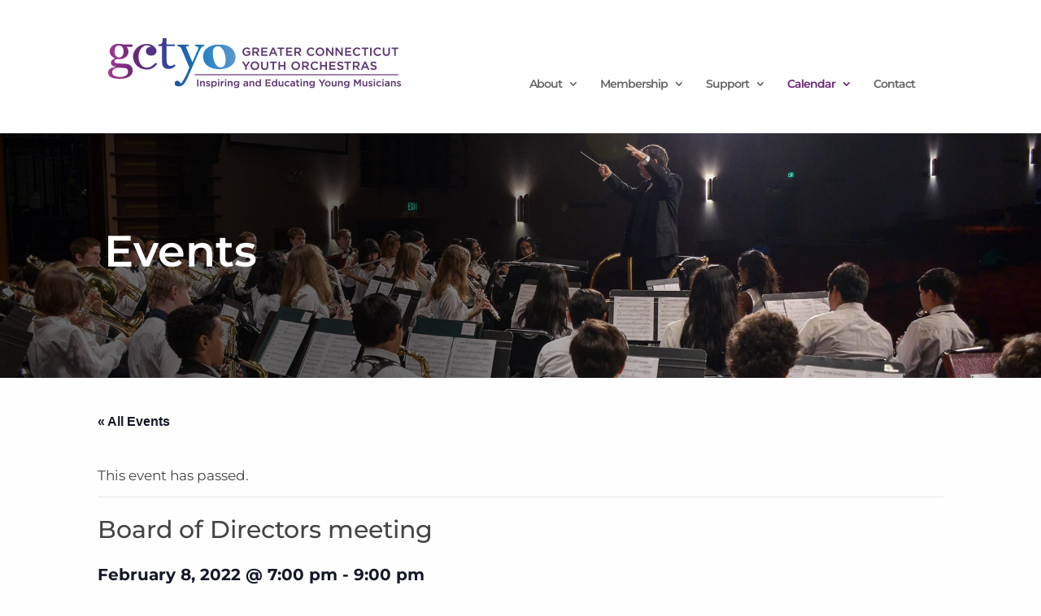

--- FILE ---
content_type: text/css
request_url: https://gctyo.org/wp-content/plugins/calendar-upload/includes/css/cta.css?ver=6.8.3
body_size: 363
content:
#gift_toggle {
	float:right;
}

#gift_grad {
	position: fixed;
	width:500px;
	min-height:200px;
	bottom:20px;
	right:20px;
	padding:1em 1em 1em 2em;
	z-index: 9999999;
	display:none;
	border-radius: 6px;
	background-size: cover;
	background-position: 50%;
}

#gift_grad section{
	width:70%;
}

#gift_grad span {
	display:block;
	margin-bottom:0.25em;
}

#gift_grad p {
	margin-bottom:1.5em;
	line-height:1.5em;
	font-size: 20px;
}

#gift_grad .wph-modal--clear a {
	border-radius: 3px;
	padding: 4px 20px;
}

#dog_grad {
	position: fixed;
	bottom:10px;
	right:20px;
	z-index: 10000;
	display:none;
}

#dog_grad .fa-file-pdf-o{
	color: #005160; 
	display:block; 
	text-align:center; 
	line-height:60px;
	-webkit-font-smoothing: antialiased;
	-moz-osx-font-smoothing: grayscale;
	font-smoothing: antialiased;
}

#dog_circle {
	width: 64px;
	height: 64px;
	-moz-border-radius: 32px;
	-webkit-border-radius: 32px;
	border-radius: 50px;
	display:inline-block;
	margin-top:1.5em;
	cursor: pointer;
	-webkit-font-smoothing: antialiased;
	-moz-osx-font-smoothing: grayscale;
	font-smoothing: antialiased;
}

#speech_bubble {
	cursor: pointer;
	font-size: 18px;
}

.triangle-border {
    position: relative;
    padding: 7px 20px !important;
    margin: 1em 3em;
	font-size: 1.25em;
    -webkit-border-radius: 10px;
    -moz-border-radius: 10px;
    border-radius: 10px;
	display:block;
	float:left;
}

.triangle-border:before {
    content: "";
    position: absolute;
    bottom: -20px;
    left: 40px;
    border-width: 20px 20px 0;
    border-style: solid;
    display: block;
    width: 0;
}

.triangle-border:after {
    content: "";
    position: absolute;
    bottom: -13px;
    left: 47px;
    border-width: 13px 13px 0;
    border-style: solid;
    display: block;
    width: 0;
}

.triangle-border.right:before {
    top: 10px;
    bottom: auto;
    left: auto;
    right: -30px;
    border-width: 15px 0 15px 30px;
    border-color: transparent;
}

.triangle-border.right:after { 
    top: 28px;
    bottom: auto;
    left: auto;
    right: -21px;
    border-width: 9px 0 9px 21px;
}

.triangle-border.right {
	margin-right: 30px;
}

@media all and (max-width:525px) {

	#gift_grad {
		width:100%;
		right:0px;
		bottom:0px;
		background-position: 70% 0%;
	}

}


--- FILE ---
content_type: text/css
request_url: https://gctyo.org/wp-content/themes/divi-child/style.css?ver=4.27.4
body_size: 3006
content:
/*
 Theme Name: Divi Child
 Descrciption: Divi Custom Child Theme
 Author: Peralta Design
 Template: Divi
*/ 

#shirt_color_size {
	display:none; 
}

/* The switch - the box around the slider */
.switch {
  position: relative;
  display: inline-block;
  width: 60px;
  height: 37px;
  margin: 0em 0em 0.5em 0.5em;
  padding:0.75em;
}

/* Hide default HTML checkbox */
.switch input {
  opacity: 0;
  width: 0;
  height: 0;
}

/* The slider_round */
.slider_round {
  position: absolute;
  cursor: pointer;
  top: 0;
  left: 0;
  right: 0;
  bottom: 0;
  background-color: #ccc;
  -webkit-transition: .4s;
  transition: .4s;
  border-radius: 16px;
}

.slider_round:before {
  position: absolute;
  content: "";
  height: 29px;
  width: 29px;
  left: 4px;
  bottom: 4px;
  background-color: white;
  -webkit-transition: .4s;
  transition: .4s;
  border-radius: 16px;
}

input:checked + .slider_round {
  background-color: #682874 !important;
}

input:focus + .slider_round {
  box-shadow: 0 0 1px #682874 !important;
}

input:checked + .slider_round:before {
  -webkit-transform: translateX(26px);
  -ms-transform: translateX(26px);
  transform: translateX(26px);
  left: 0px;
}


/* The switch - the box around the slider */
.switch {
  position: relative;
  display: inline-block;
  width: 60px;
  height: 37px;
  margin: 0em 0em 0.5em 0.5em;
  padding:0.75em;
}

.switch input {
  opacity: 0;
  width: 0;
  height: 0;
}


.slider {
  position: absolute;
  cursor: pointer;
  top: 0;
  left: 0;
  right: 0;
  bottom: 0;
  background-color: #ccc;
  -webkit-transition: .4s;
  transition: .4s;
}

.slider:before {
  position: absolute;
  content: "";
  height: 29px;
  width: 26px;
  left: 4px;
  bottom: 4px;
  background-color: white;
  -webkit-transition: .4s;
  transition: .4s;
}

input:checked + .slider {
  background-color: #682874 !important;
}

input:focus + .slider {
  box-shadow: 0 0 1px #682874 !important;
}

input:checked + .slider:before {
  -webkit-transform: translateX(26px);
  -ms-transform: translateX(26px);
  transform: translateX(26px);
}

/* new styles */


#paypal-donate tr:nth-child(odd){
	 background: #eee
}


#paypal-donate tr:nth-child(even) {
	background: #FFF
}

body.page-id-6591 .nf-form-content, body.page-id-677 .nf-form-content {max-width: 1200px !important;}

#nf-field-83-container {
	max-height: 0px !important; max-width: 0px !important; padding: 0px !important; margin:0px !important; border: none !important; overflow: hidden;
}

/* new styles end */

#email_notification {display: none; padding: 1em; white-space:nowrap; width: 300px; border-radius: 4px; text-align:center;}
#email_notification.success {background-color: #228c22;}
#email_notification.error {background-color: #900;}
#email_notification_text {color: #FFF !important; font-size: 18px;}

.student-download {width: 15px;}


#nf-form-2-cont .ninja-forms-req-symbol, #nf-form-6-cont .ninja-forms-req-symbol, #nf-form-8cont .ninja-forms-req-symbol {display:none;}
#nf-label-field-64, #nf-label-field-70, #nf-label-field-191 {font-weight: 400 !important;}

.nf-field-69-wrap .nf-field-element {
	width: 95px;
    position: absolute;
    right: 0px;
}

#nf-field-69, #nf-field-135, #nf-field-196 {
	float:right;
}

.last-part {
	width: 25%;
    float: left;
    top: -94px;
    position: relative;
}

.reg_header_title:after {
	font-family: "Font Awesome 5 Free"; font-weight: 900; content: "\f0dc";
	margin-left: 0.5em;
}

th.tablesorter-headerDesc .reg_header_title:after {
	font-family: "Font Awesome 5 Free"; font-weight: 900; content: "\f0dd";
	margin-left: 0.5em;
}

th.tablesorter-headerAsc .reg_header_title:after {
	font-family: "Font Awesome 5 Free"; font-weight: 900; content: "\f0de";
	margin-left: 0.5em;
}

.nf-progress-container {
	position: relative;
}

.nf-progress:before {
	content: 'Page 1 of 3';
    position: absolute;
    left: 1em;
    bottom: 5px;
	font-weight: bold;
    font-size: 16px;
	color: #000 !important;
}

body.p2 .nf-progress:before { content: 'Page 2 of 3'; }
body.p3 .nf-progress:before { content: 'Page 3 of 3'; }
/* body.p4 .nf-progress:before { content: 'Page 4 of 4'; } */
/* body.complete .nf-progress:before { content: 'complete!'; } */
.nf-progress-container {margin-top: 0em !important;}

#studentTable tr:nth-child(even) {background-color: #eee;}

#find_family {display: none;}

.nf-progress-container {margin-bottom: 2em !important; background-color: #bbb; height: 40px !important; border:1px solid #ccc !important;}
.nf-progress { background-color: #4f92cc !important; height: 40px !important;}

body.single-tribe_events .tribe-events-cal-links {
	width: 200px;
	float:left;
	
}

body.single-tribe_events .tribe-events-gcal.tribe-events-button {
	margin-top:0em;
}

/*.et_pb_fullwidth_slider_0.et_pb_slider .et_pb_more_button.et_pb_button.slider-btn-one, .et_pb_fullwidth_slider_0.et_pb_slider .et_pb_more_button..et_pb_button.slider-btn-two {
	padding-left: 1.5em !important;
	padding-right: 1.5em !important;
}*/
/* .tribe-events-ical.tribe-events-button {display:none !important;} */

.tribe-events-button.tribe-events-ics {
	color: rgb(20,24,39) !important;
	display: none;
}

.tribe-events-button.tribe-events-ical {
	margin-right: var(--tec-spacer-8);
}

#tribe-events-pg-template, .tribe-events-pg-template {
	max-width: 1080px;
}

.tribe-events-page-title {
	text-align: left;
}

.et_pb_section.events-page-custom h1 {
	font-weight: 600;
	font-size: 54px;
	line-height: 1.1em;
}

p.error {
	background: #ffbaba;
	border: #d8000c;
	display: block;
	padding:1em !important;
	border-radius: 6px;
	text-align: center;
}

p.success {
	background: #dff2bf;
	border: 1px solid #4f8a10;
	display: block;
	padding:1em !important;
	border-radius: 6px;
	text-align: center;
}

#top-menu li.members-link a {
	color: #0073bd;
	font-weight: bold;

}

.nav li li a {
	line-height:99%;
	padding:0.75em 0em !important;
}

.et_pb_text.conductor-description {
	min-height: 190px;
}

/*.gbyo-slider .et_pb_button.slider-btn-one {
	background-color: #682874 !important;
	border-color: #682874;
}

.gbyo-slider .et_pb_button.slider-btn-two {
	background-color: #0073bd !important;
	border-color: #0073bd;
}

.gbyo-slider .et_pb_button.slider-btn-three {
	background-color: #244899 !important;
	border-color: #244899;
}*/

/*.et_pb_row.home-ctas .et_pb_column {
	box-shadow: 1px 1px 16px rgba(0,0,0,0.16);
}*/
#top-menu li.current-menu-ancestor>a, #top-menu li.current-menu-item>a {
	color: #682874;
}

.page-template-default .et_pb_text h3 {
	font-size: 24px;
}

a.social-footer {
	font-size: 28px;
	margin-right: 16px;
}

a.social-footer:last-child {
	margin-right: 0;
}

/*.et_pb_widget_area.quick-jump-nav li.menu-item {
	background-color: #682874;
	padding-top: 10px;
	padding-bottom: 10px;
	border: 2px solid #682874;
}

.et_pb_widget_area.quick-jump-nav li.menu-item:hover {
	background-color: #682874;
}

.et_pb_widget_area.quick-jump-nav li.menu-item:hover a {
	color: #fff !important;
}*/

.et_pb_button.fullwidth-btn, .center-btn {
	width: 100%;
	text-align: center;
}

.nf-form-wrap .nf-form-content input[type=button], .nf-form-wrap .nf-form-content input[type=submit] {
	background-color: #682874;
	cursor: pointer;
	border-radius: 100px;
	font-size: 18px;
	border: 6px solid #682874;
	padding: 0.3em 1em;
	float:right;
}

.nf-form-wrap .nf-form-content input[type=button]:hover, .nf-form-wrap .nf-form-content input[type=submit]:hover {
	background-color: #0073bd;
	border: 6px solid #0073bd;
	color: #fff;
}

.nf-form-fields-required {
	display: none;
}

.et_pb_toggle_content h4 {
	font-weight: 600;
}

table .fee-title {
	font-weight: 700;
	font-size: 19px;
}

.tribe-events .tribe-events-c-search__button {
	background-color: #682874 !important;
}

.tribe-common .tribe-common-c-btn-border, .tribe-common a.tribe-common-c-btn-border {
	border-color: #682874 !important;
	color: #682874 !important;
}

.tribe-common .tribe-common-c-btn-border, .tribe-common a.tribe-common-c-btn-border {
	border-color: #682874 !important;
	color: #682874 !important;
}

.tribe-events .tribe-events-c-subscribe-dropdown .tribe-events-c-subscribe-dropdown__button.tribe-events-c-subscribe-dropdown__button--active, .tribe-events .tribe-events-c-subscribe-dropdown .tribe-events-c-subscribe-dropdown__button:focus, .tribe-events .tribe-events-c-subscribe-dropdown .tribe-events-c-subscribe-dropdown__button:focus-within, .tribe-events .tribe-events-c-subscribe-dropdown .tribe-events-c-subscribe-dropdown__button:hover {
	color: #FFF !important;
	background-color: #682874 !important;
}

.et_pb_section.events-page-custom {
	background-image: url('../../uploads/2019/09/events-header-bg-overlay.jpg');
	padding-top: 54px;
    padding-bottom: 54px;
    margin-bottom: 0em;
}

.tribe-events-schedule h2 {
	    font-weight: 700;
    line-height: normal;
	font-family: 'Montserrat',Helvetica,Arial,Lucida,sans-serif;
	font-size: 20px;
}

.tribe-events-single-event-title {
	font-family: 'Montserrat',Helvetica,Arial,Lucida,sans-serif;
	font-weight: 500;
	font-size: 30px;
	color: rgb(68,68,68);
}

.tribe-events-single-section.tribe-events-event-meta {
	background: #e5e5e5 !important;
    width: 100%;
    padding: 1em;
}


#tribe-events-pg-template, .tribe-events-pg-template {
	max-width: 1080px;
}

.tribe-events-page-title {
	text-align: left;
}

.et_pb_section.events-page-custom h1 {
	font-weight: 600;
	font-size: 54px;
	line-height: 1.1em;
}

.tribe-events-calendar thead th, #tribe-bar-form .tribe-bar-submit input[type=submit], #tribe-events .tribe-events-button, .tribe-events-button {
	background-color: #682874;
}

.tribe-events-calendar td.tribe-events-present div[id*=tribe-events-daynum-] {
	/*background-color: #0073bd;*/
	background-color: #666;
}

.single-tribe_events .tribe-events-single-event-title {
	font-size: 30px;
	line-height: 1.3;
}

form#RegistrationForm {
	padding: 3em;
	max-width: 1080px;
	display: block;
	margin: 0 auto;
}

button#glory-submit {
	cursor: pointer;
}

#footer-info {
	float: none;
	text-align: center;
}

#footer-bottom, #footer-bottom a {
	color: #aaa;
}

.footer-copyright {
	float: left;
}

.footer-credit {
	float: right;
}

@media only screen and (min-width: 1500px) {

}

@media only screen and (max-width: 1500px) {

}

@media only screen and (min-width: 981px) and (max-width: 1272px) {

}

@media only screen and (min-width: 981px) {
	.align-bottom-column .et_pb_column {padding-bottom: 70px;}
	.align-bottom-column .et_pb_button_module_wrapper {position: absolute; bottom: 24px; left: 0; right: 0; margin: auto;}
	.waiver-cta .et_pb_promo_description {
		min-height: 165px;
	}
	.et_pb_gutters3 .footer-widget {
		margin-right: 2.5%;
	}
	.et_pb_gutters3.et_pb_footer_columns_1_2__1_6 .footer-widget:nth-child(-n+4):not(:nth-child(1)) {
		width: 15.083%;
	}
	#tribe-events-content-wrapper .row {
		margin-bottom: 1em;
	}
}

@media only screen and (max-width: 980px) {
	.page-template-default .et_pb_text h2 {
		font-size: 32px;
	}
	.et_pb_button.slider-btn-one, .et_pb_button.slider-btn-two, .et_pb_button.slider-btn-three {
		min-width: 290px;
	}
	.hideStuff { 
		display:none; 
	}
	.et_pb_fullwidth_slider_0.et_pb_slider p {
		padding-bottom: 0;
	}
}

/* IPAD HORIZONTAL */
@media only screen and (min-width: 768px) and (max-width: 1024px) {
	.et_pb_section.events-page-custom {
		padding-bottom: 80px;
	}
}

@media only screen and (min-width: 768px) and (max-width: 980px) {

}

@media only screen and (min-width: 981px) and (max-width: 1046px) {

}

@media only screen and (max-width: 980px) {
	.et_pb_section.events-page-custom {
		margin-bottom: 0;
	}
	.et_pb_section.events-page-custom .et_pb_row {
		padding: 0;
	}
}
 
/* IPHONE LANDSCAPE */
@media only screen and (min-width:568px) and (max-width: 980px) { 

}

@media only screen and (max-width: 767px) {
	.phoneFixExample { 
		display: block; 
		min-width: 225px; 
		margin-left: auto; 
		margin-right: auto;
		margin-top: 5px; 
		margin-bottom: 5px; 
	}
	.et_pb_slider.gbyo-slider .et_pb_container {
		width: 100%;
	}
	.et_pb_fullwidth_slider_0.et_pb_slider p {
		padding-bottom: 1em;
	}
	.et_pb_button.slider-btn-one, .et_pb_button.slider-btn-two, .et_pb_button.slider-btn-three {
		min-width: 80%;
		width: 100%;
	}
	.paypal-form input[type=image] {
		max-width: 100%;
	}
	.page-template-default .et_pb_text h3 {
		font-size: 22px;
	}
	.et_pb_section.events-page-custom {
		padding-top: 50px;
		padding-bottom: 20px;
	}
	.et_pb_section.events-page-custom h1 {
		font-size: 30px;
	}
	#tribe-events-content-wrapper .row .columns {
		padding-left: 0;
	}
	#tribe-events-content-wrapper .row a {
		margin-bottom: 2em;
	}
	
	
	table.mobile {
      border: 0px !important;
    }

    table.mobile thead {
      display: none;
    }

	table.mobile td:last-child {
      border-bottom: 0;
    }

	table.mobile td:before {
		content: attr(data-label);
		/* float:left; */
		text-transform: uppercase;
		font-weight: bold;
		display:block;
		text-align: left;
	}
	
	table.mobile tr {
      margin-bottom: 1em;
      display: block;
      border-bottom: 2px solid #f2f2f2;
    }
	
	 table.mobile td {
      display: block;
      text-align: left;
      font-size: 13px;
      border-bottom: 1px dotted #f2f2f2;
	  min-height: 37px;
    }
	
}

@media only screen and (max-width: 480px) {
	
	#conductors {background-position: 35% 5%;}

}

--- FILE ---
content_type: application/javascript
request_url: https://gctyo.org/wp-content/plugins/calendar-upload/includes/js/cta.js?ver=6.8.3
body_size: 559
content:
//var $ = jQuery.noConflict();
window.plugin_url = plugin_directory.uri;

//Image Uploads
var mediaUploader;
jQuery(document).on('click', '#calendar_pdf_upload', function(event) {
    event.preventDefault();
    // If the uploader object has already been created, reopen the dialog
      if (mediaUploader) {
      mediaUploader.open();
      return;
    }
    // Extend the wp.media object
    mediaUploader = wp.media.frames.file_frame = wp.media({
      title: 'Choose Image',
      button: {
      text: 'Choose Image'
    }, multiple: false });

    // When a file is selected, grab the URL and set it as the text field's value
    mediaUploader.on('select', function() {
      attachment = mediaUploader.state().get('selection').first().toJSON();
      jQuery('#calendar_pdf').val(attachment.url);
    });
    // Open the uploader dialog
    mediaUploader.open();
  });
  
  //Form submission
  jQuery(document).on('submit', '#fixed_cta_settings', function( event ) {
	event.preventDefault();

	jQuery.ajax({
		url: ajaxurl, // Url to which the request is send
		type: "POST",                    // Type of request to be send, called as method
		data: new FormData(this),        // Data sent to server, a set of key/value pairs (i.e. form fields and values)
		contentType: false,              // The content type used when sending data to the server.
		cache: false,                    // To unable request pages to be cached
		processData:false,               // To send DOMDocument or non processed data file it is set to false
		dataType: 'json',
		success: fixed_cta_results    // A function to be called if request succeeds
	});
	
});

//Functions
function fixed_cta_results(result) {
	
	if( result.response == 'Success' ) {
		jQuery('#results').html('Your settings have been saved');
	} else {
		jQuery('#results').html('There was an error saving your settings. Please contact your site administrator.');
	}
}

--- FILE ---
content_type: application/javascript
request_url: https://gctyo.org/wp-content/themes/divi-child/js/search.js
body_size: 3795
content:
//
var template_url = template_directory.stylesheet_directory_uri;
var page_url = template_directory.page_url;
var ajax_url = template_directory.ajax_url;
var site_url = template_directory.site_url;

//Document Ready
jQuery(document).ready(function () {


	if (page_url == 'https://gctyo.org/student-list/' || page_url == 'https://gctyo.org/unregistered-student-list/') {
		jQuery("#studentTable").tablesorter();
	}

	if (page_url == 'https://gctyo.org/student-edit/') {
		jQuery("#studentPayments").tablesorter({
			sortList: [[0, 0]],
		});
	}
})

jQuery(window).load(function () {

})

$(document).on('change', 'input[name="tier"]', function () {
	if (this.value == 4) {
		jQuery('#second_ensemble_table').hide();
		jQuery('input[name="second_tier"]').prop('checked', false);
	} else {
		jQuery('#second_ensemble_table').show();
	}
})

jQuery(document).on('click', '#student_search_button', function () {

	event.preventDefault();
	var seasonVal = jQuery('#student_season_select').val();
	var registrationStatusVal = jQuery('#registration_status_select').val().length > 0 ? jQuery('#registration_status_select').val() : 0;
	var studentStatusVal = jQuery('#student_status_select').val().length > 0 ? jQuery('#student_status_select').val() : 0;
	var ensembleVal = jQuery('#student_ensemble_select').val().length > 0 ? jQuery('#student_ensemble_select').val() : 0;
	//var paymentTypeVal = jQuery('#student_payment_type_select').val().length > 0 ? jQuery('#student_payment_type_select').val() : 0;
	var paymentTypeVal = 0;
	var studentInstrument = jQuery('#student_instrument').val().length > 0 ? jQuery('#student_instrument').val() : 0;
	var studentOtherInstrument = jQuery('#student_other_instrument').val().length > 0 ? jQuery('#student_other_instrument').val() : 0;
	var studentIdVal = jQuery('#student_id').val().length > 0 ? jQuery('#student_id').val() : 0;
	var studentFirstNameVal = jQuery('#student_first_name').val().length > 0 ? jQuery('#student_first_name').val() : "";
	var studentLastNameVal = jQuery('#student_last_name').val().length > 0 ? jQuery('#student_last_name').val() : "";

	jQuery.ajax(ajax_url, {
		data: { instrument: studentInstrument, otherInstrument: studentOtherInstrument, season: seasonVal, status: registrationStatusVal, studentStatus: studentStatusVal, ensemble: ensembleVal, paymentType: paymentTypeVal, studentId: studentIdVal, studentFirstName: studentFirstNameVal, studentLastName: studentLastNameVal, action: 'student_list_search' }, async: false, dataType: 'html', type: 'POST', 'success': function (data) {
			ajaxResults = data;
			jQuery('#student-registrations').html(ajaxResults);
		}
	})
})

jQuery(document).on('click', '#summer_student_search_button', function () {

	event.preventDefault();
	var seasonVal = jQuery('#student_season_select').val();
	var registrationStatusVal = jQuery('#registration_status_select').val().length > 0 ? jQuery('#registration_status_select').val() : 0;
	var studentStatusVal = jQuery('#student_status_select').val().length > 0 ? jQuery('#student_status_select').val() : 0;
	//var ensembleVal = jQuery('#student_ensemble_select').val().length > 0 ? jQuery('#student_ensemble_select').val() : 0;
	//var paymentTypeVal = jQuery('#student_payment_type_select').val().length > 0 ? jQuery('#student_payment_type_select').val() : 0;
	var paymentTypeVal = 0;
	var studentInstrument = jQuery('#student_instrument').val().length > 0 ? jQuery('#student_instrument').val() : 0;
	//var studentOtherInstrument = jQuery('#student_other_instrument').val().length > 0 ? jQuery('#student_other_instrument').val() : 0;
	var studentIdVal = jQuery('#student_id').val().length > 0 ? jQuery('#student_id').val() : 0;
	var studentFirstNameVal = jQuery('#student_first_name').val().length > 0 ? jQuery('#student_first_name').val() : "";
	var studentLastNameVal = jQuery('#student_last_name').val().length > 0 ? jQuery('#student_last_name').val() : "";

	jQuery.ajax(ajax_url, {
		data: { instrument: studentInstrument, season: seasonVal, status: registrationStatusVal, studentStatus: studentStatusVal, paymentType: paymentTypeVal, studentId: studentIdVal, studentFirstName: studentFirstNameVal, studentLastName: studentLastNameVal, action: 'summer_student_list_search' }, async: false, dataType: 'html', type: 'POST', 'success': function (data) {
			ajaxResults = data;
			jQuery('#student-registrations').html(ajaxResults);
		}
	})
})

jQuery(document).on('click', '#unregistered_student_search_button', function () {

	event.preventDefault();
	var studentStatusVal = jQuery('#student_status_select').val().length > 0 ? jQuery('#student_status_select').val() : 0;
	var reminderVal = jQuery('#reminder_status_select').val().length > 0 ? jQuery('#reminder_status_select').val() : "";
	var studentFirstNameVal = jQuery('#student_first_name').val().length > 0 ? jQuery('#student_first_name').val() : "";
	var studentLastNameVal = jQuery('#student_last_name').val().length > 0 ? jQuery('#student_last_name').val() : "";

	jQuery.ajax(ajax_url, {
		data: { studentStatus: studentStatusVal, reminderStatus: reminderVal, studentFirstName: studentFirstNameVal, studentLastName: studentLastNameVal, action: 'unregistered_student_list_search' }, async: false, dataType: 'html', type: 'POST', 'success': function (data) {
			ajaxResults = data;
			jQuery('#unregistered-student-registrations').html(ajaxResults);
		}
	})
})

jQuery(document).on('click', '#clear_search', function () {

	event.preventDefault();
	var seasonVal = jQuery('#student_season_select').val();
	var statusVal = 0;
	var ensembleVal = 0;
	var paymentTypeVal = 0;
	var studentIdVal = 0;
	var studentFirstNameVal = "";
	var studentLastNameVal = "";

	jQuery('#student_status_select').val(jQuery("#student_status_select option:first").val());
	jQuery('#student_ensemble_select').val(jQuery("#student_ensemble_select option:first").val());
	jQuery('#student_payment_type_select').val(jQuery("#student_payment_type_select option:first").val());
	jQuery('#student_id').val('');
	jQuery('#student_first_name').val('');
	jQuery('#student_last_name').val('');

	jQuery.ajax(ajax_url, {
		data: { season: seasonVal, status: statusVal, ensemble: ensembleVal, paymentType: paymentTypeVal, studentId: studentIdVal, studentFirstName: studentFirstNameVal, studentLastName: studentLastNameVal, action: 'student_list_search' }, async: false, dataType: 'html', type: 'POST', 'success': function (data) {
			ajaxResults = data;
			jQuery('#student-registrations').html(ajaxResults);
		}
	})
})

jQuery(document).on('click', '#clear_summer_search', function () {

	event.preventDefault();
	var seasonVal = jQuery('#student_season_select').val();
	var statusVal = 0;
	var paymentTypeVal = 0;
	var studentIdVal = 0;
	var studentFirstNameVal = "";
	var studentLastNameVal = "";

	jQuery('#student_status_select').val(jQuery("#student_status_select option:first").val());
	jQuery('#student_payment_type_select').val(jQuery("#student_payment_type_select option:first").val());
	jQuery('#student_id').val('');
	jQuery('#student_first_name').val('');
	jQuery('#student_last_name').val('');

	jQuery.ajax(ajax_url, {
		data: { season: seasonVal, status: statusVal, paymentType: paymentTypeVal, studentId: studentIdVal, studentFirstName: studentFirstNameVal, studentLastName: studentLastNameVal, action: 'summer_student_list_search' }, async: false, dataType: 'html', type: 'POST', 'success': function (data) {
			ajaxResults = data;
			jQuery('#student-registrations').html(ajaxResults);
		}
	})
})

jQuery(document).on('click', '#unregistered_clear_search', function () {

	event.preventDefault();
	var studentStatusVal = 0;
	var reminderVal = -1;
	var studentFirstNameVal = "";
	var studentLastNameVal = "";

	jQuery('#student_status_select').val(jQuery("#student_status_select option:first").val());
	jQuery('#reminder_status_select').val(jQuery("#reminder_status_select option:first").val());
	jQuery('#student_first_name').val('');
	jQuery('#student_last_name').val('');

	jQuery.ajax(ajax_url, {
		data: { studentStatus: studentStatusVal, reminderStatus: reminderVal, studentFirstName: studentFirstNameVal, studentLastName: studentLastNameVal, action: 'unregistered_student_list_search' }, async: false, dataType: 'html', type: 'POST', 'success': function (data) {
			ajaxResults = data;
			jQuery('#unregistered-student-registrations').html(ajaxResults);
		}
	})
})


jQuery(document).on('click', '#student_download', function () {
	event.preventDefault();

	var downloadReg = jQuery('.student-download:checkbox:checked');
	var seasonId = jQuery('#student_season_select').val();
	var regIds = [];

	downloadReg.each(function () {
		regIds.push(jQuery(this).val());
	});

	jQuery.ajax(ajax_url, { data: { season: seasonId, action: 'student_download', ids: regIds }, dataType: 'json', type: 'POST', 'success': studentDownloadresults });
})

jQuery(document).on('click', '#summer_student_download', function () {
	event.preventDefault();

	var downloadReg = jQuery('.student-download:checkbox:checked');
	var seasonId = jQuery('#student_season_select').val();
	var regIds = [];

	downloadReg.each(function () {
		regIds.push(jQuery(this).val());
	});

	jQuery.ajax(ajax_url, { data: { season: seasonId, action: 'summer_student_download', ids: regIds }, dataType: 'json', type: 'POST', 'success': summerStudentDownloadresults });
})

jQuery(document).on('click', '#send_pay_pal', function () {
	event.preventDefault();

	var downloadReg = jQuery('.student-download:checkbox:checked');
	var seasonId = jQuery('#student_season_select').val();
	var regIds = [];

	downloadReg.each(function () {
		regIds.push(jQuery(this).val());
	});

	jQuery.ajax(ajax_url, { data: { season: seasonId, action: 'send_pay_pal', ids: regIds }, dataType: 'json', type: 'POST', 'success': sendPayPalresults });
})

jQuery(document).on('click', '#send_summer_pay_pal', function () {
	event.preventDefault();

	var downloadReg = jQuery('.student-download:checkbox:checked');
	var seasonId = jQuery('#student_season_select').val();
	var regIds = [];

	downloadReg.each(function () {
		regIds.push(jQuery(this).val());
	});

	jQuery.ajax(ajax_url, { data: { season: seasonId, action: 'send_summer_pay_pal', ids: regIds }, dataType: 'json', type: 'POST', 'success': sendPayPalresults });
})

jQuery(document).on('click', '#send_summer_payment', function () {
	event.preventDefault();

	var downloadReg = jQuery('.student-download:checkbox:checked');
	var seasonId = jQuery('#student_season_select').val();
	var regIds = [];

	downloadReg.each(function () {
		regIds.push(jQuery(this).val());
	});

	jQuery.ajax(ajax_url, { data: { season: seasonId, action: 'send_summer_payment', ids: regIds }, dataType: 'json', type: 'POST', 'success': sendPayPalresults });
})

jQuery(document).on('click', '#send_audition_email', function () {
	event.preventDefault();

	var downloadReg = jQuery('.student-download:checkbox:checked');

	var regIds = [];

	downloadReg.each(function () {
		regIds.push(jQuery(this).val());
	});

	jQuery.ajax(ajax_url, { data: { action: 'send_audition_email', ids: regIds }, dataType: 'json', type: 'POST', 'success': sendAuditionresults });
})

jQuery(document).on('click', '#send_placement_email', function () {
	event.preventDefault();

	var downloadReg = jQuery('.student-download:checkbox:checked');

	var regIds = [];

	downloadReg.each(function () {
		regIds.push(jQuery(this).val());
	});

	jQuery.ajax(ajax_url, { data: { action: 'send_placement_email', ids: regIds }, dataType: 'json', type: 'POST', 'success': sendPlacementresults });
})

jQuery(document).on('click', '#send_reminder_email', function () {
	event.preventDefault();

	var downloadReg = jQuery('.student-download:checkbox:checked');

	var regIds = [];

	downloadReg.each(function () {
		regIds.push(jQuery(this).val());
	});

	jQuery.ajax(ajax_url, { data: { action: 'send_second_payment_email', ids: regIds }, dataType: 'json', type: 'POST', 'success': sendRemindertresults });
})

jQuery(document).on('click', '#send_final_reminder_email', function () {
	event.preventDefault();

	var downloadReg = jQuery('.student-download:checkbox:checked');

	var regIds = [];

	downloadReg.each(function () {
		regIds.push(jQuery(this).val());
	});

	jQuery.ajax(ajax_url, { data: { action: 'send_final_payment_email', ids: regIds }, dataType: 'json', type: 'POST', 'success': sendRemindertresults });
})


jQuery(document).on('click', '#student_send_reminder_email', function () {
	event.preventDefault();

	var sendReg = jQuery('.student-download:checkbox:checked');

	var studentIds = [];

	sendReg.each(function () {
		studentIds.push(jQuery(this).val());
	});

	jQuery.ajax(ajax_url, { data: { action: 'student_registration_email_reminder', ids: studentIds }, dataType: 'json', type: 'POST', 'success': studentReminderResults });
})

jQuery(document).on('click', '#student_unreg_archive', function () {
	event.preventDefault();

	var sendReg = jQuery('.student-download:checkbox:checked');

	var studentIds = [];

	sendReg.each(function () {
		studentIds.push(jQuery(this).val());
	});

	jQuery.ajax(ajax_url, { data: { action: 'student_unreg_archive', ids: studentIds }, dataType: 'json', type: 'POST', 'success': studentArchiveResults });
})

function studentArchiveResults(results) {
	console.log(results);
	emailNotification('Students Archived', true);
}

function studentReminderResults(results) {
	console.log(results);
	emailNotification('Emails Sent', true);
}

function sendPayPalresults(results) {
	console.log(results);
	emailNotification('Emails Sent', true);
}

function studentDownloadresults(results) {


	jQuery('html').append('<a id="student_download_link" download="Student-Download.csv" target="_blank" href="' + results + '"></a>')
	document.getElementById('student_download_link').click();

	//window.location.href = results;
}

function summerStudentDownloadresults(results) {


	jQuery('html').append('<a id="summer_student_download_link" download="Summer-Student-Download.csv" target="_blank" href="' + results + '"></a>')
	document.getElementById('summer_student_download_link').click();

	//window.location.href = results;
}

function sendAuditionresults(results) {
	console.log(results);
	emailNotification('Emails Sent', true);
}

function sendPlacementresults(results) {
	console.log(results);
	emailNotification('Emails Sent', true);
}


jQuery(document).on('click', '#student-download-all, #unregistered-student-download-all', function () {


	if (jQuery(this).prop('checked')) {
		jQuery('.student-download').prop('checked', true);
	} else {
		jQuery('.student-download').prop('checked', false);
	}
})

jQuery(document).on('click', '.pay-edit', function () {
	event.preventDefault();


	var payId = jQuery(this).attr('data-pay-edit');

	var amountField = '#payment-amount-' + payId;
	var amountFieldValue = jQuery(amountField).html();
	var amountDueField = '#payment-due-' + payId;
	var amountDueFieldValue = jQuery(amountDueField).html();
	var noteField = '#payment-note-' + payId;
	var noteFieldValue = jQuery(noteField).html();
	var payTypeField = '#payment-type-' + payId;
	var payTypeFieldValue = '<select id="type-' + payId + '">\
				<option value="1">Reg Fee</option>\
				<option value="2">Financial Aid</option>\
				<option value="5">Payment</option>\
				<option value="6">Pay Pal Payment</option>\
				<option value="7">Donate</option>\
				<option value="8">Pay for an Ad</option>\
				<option value="9">Scholarship</option>\
				</select>';

	var editField = '#payment-edit-' + payId;

	jQuery(amountField).html('<input type="number" min="1" value="' + amountFieldValue + '" />');
	jQuery(amountDueField).html('<input type="number" min="1" value="' + amountDueFieldValue + '" />');
	jQuery(noteField).html('<input type="text" value="' + noteFieldValue + '" />');
	jQuery(payTypeField).html(payTypeFieldValue);
	jQuery(editField).html('<a data-pay-save="' + payId + '" class="pay-save" href="#">Save</a>');
})

jQuery(document).on('click', '.summer-pay-edit', function () {
	event.preventDefault();


	var payId = jQuery(this).attr('data-summer-pay-edit');

	var amountField = '#summer-payment-amount-' + payId;
	var amountFieldValue = jQuery(amountField).html();
	var amountDueField = '#summer-payment-due-' + payId;
	var amountDueFieldValue = jQuery(amountDueField).html();
	var noteField = '#summer-payment-note-' + payId;
	var noteFieldValue = jQuery(noteField).html();
	var payTypeField = '#summer-payment-type-' + payId;
	var payTypeFieldValue = '<select id="summer-type-' + payId + '">\
				<option value="10">Summer Reg Fee</option>\
				<option value="11">Summer Payment</option>\
				<option value="12">Summer Pay Pal Payment</option>\
				<option value="13">Summer Scholarship</option>\
				</select>';

	var editField = '#summer-payment-edit-' + payId;

	jQuery(amountField).html('<input type="number" min="1" value="' + amountFieldValue + '" />');
	jQuery(amountDueField).html('<input type="number" min="1" value="' + amountDueFieldValue + '" />');
	jQuery(noteField).html('<input type="text" value="' + noteFieldValue + '" />');
	jQuery(payTypeField).html(payTypeFieldValue);
	jQuery(editField).html('<a data-summer-pay-save="' + payId + '" class="summer-pay-save" href="#">Save</a>');
})

jQuery(document).on('click', '.pay-save', function () {
	event.preventDefault();


	var payId = jQuery(this).attr('data-pay-save');
	var amountField = '#payment-amount-' + payId + ' input';
	var amountFieldValue = jQuery(amountField).val();
	var amountDueField = '#payment-due-' + payId + ' input';
	var amountDueFieldValue = jQuery(amountDueField).val();
	var noteField = '#payment-note-' + payId + ' input';
	var noteFieldValue = jQuery(noteField).val();

	var payTypeField = '#type-' + payId;
	var payTypeFieldValue = jQuery(payTypeField).find(":selected").val();
	var payTypeFieldValue = jQuery(payTypeField).find(":selected").val();
	var payTypeFieldText = jQuery(payTypeField).find(":selected").text();;

	var editField = '#payment-edit-' + payId;

	jQuery.ajax(ajax_url, { data: { action: 'update_payment', pid: payId, value: amountFieldValue, due: amountDueFieldValue, type: payTypeFieldValue, note: noteFieldValue }, dataType: 'json', type: 'POST', 'success': paymentUpdateSuccess });

	jQuery('#payment-amount-' + payId).html(amountFieldValue);
	jQuery('#payment-due-' + payId).html(amountDueFieldValue);
	jQuery('#payment-type-' + payId).html(payTypeFieldText);
	jQuery('#payment-note-' + payId).html(noteFieldValue);
	jQuery(editField).html('<a data-pay-edit="' + payId + '" class="pay-edit" href="#">Edit</a>');
})

jQuery(document).on('click', '.summer-pay-save', function () {
	event.preventDefault();


	var payId = jQuery(this).attr('data-summer-pay-save');
	var amountField = '#summer-payment-amount-' + payId + ' input';
	var amountFieldValue = jQuery(amountField).val();
	var amountDueField = '#summer-payment-due-' + payId + ' input';
	var amountDueFieldValue = jQuery(amountDueField).val();
	var noteField = '#summer-payment-note-' + payId + ' input';
	var noteFieldValue = jQuery(noteField).val();

	var payTypeField = '#summer-type-' + payId;
	var payTypeFieldValue = jQuery(payTypeField).find(":selected").val();
	var payTypeFieldValue = jQuery(payTypeField).find(":selected").val();
	var payTypeFieldText = jQuery(payTypeField).find(":selected").text();;

	var editField = '#summer-payment-edit-' + payId;

	jQuery.ajax(ajax_url, { data: { action: 'update_summer_payment', pid: payId, value: amountFieldValue, due: amountDueFieldValue, type: payTypeFieldValue, note: noteFieldValue }, dataType: 'json', type: 'POST', 'success': paymentUpdateSuccess });

	jQuery('#summer-payment-amount-' + payId).html(amountFieldValue);
	jQuery('#summer-payment-due-' + payId).html(amountDueFieldValue);
	jQuery('#summer-payment-type-' + payId).html(payTypeFieldText);
	jQuery('#summer-payment-note-' + payId).html(noteFieldValue);
	jQuery(editField).html('<a data-summer-pay-edit="' + payId + '" class="summer-pay-edit" href="#">Edit</a>');
})

function paymentUpdateSuccess(results) {
	console.log(results);
}

jQuery(document).on('click', '#add_payment', function () {
	event.preventDefault();

	var season = jQuery(this).attr('data-season');
	var regId = jQuery(this).attr('data-regid');

	var objToday = new Date(),
		weekday = new Array('Sunday', 'Monday', 'Tuesday', 'Wednesday', 'Thursday', 'Friday', 'Saturday'),
		dayOfWeek = weekday[objToday.getDay()],
		dayOfMonth = today + (objToday.getDate() < 10) ? '0' + objToday.getDate() : objToday.getDate(),
		months = new Array('January', 'February', 'March', 'April', 'May', 'June', 'July', 'August', 'September', 'October', 'November', 'December'),
		curMonth = months[objToday.getMonth()],
		curYear = objToday.getFullYear(),
		curHour = objToday.getHours() > 12 ? objToday.getHours() - 12 : (objToday.getHours() < 10 ? "0" + objToday.getHours() : objToday.getHours()),
		curMinute = objToday.getMinutes() < 10 ? "0" + objToday.getMinutes() : objToday.getMinutes(),
		curSeconds = objToday.getSeconds() < 10 ? "0" + objToday.getSeconds() : objToday.getSeconds(),
		curMeridiem = objToday.getHours() > 12 ? "PM" : "AM";
	var today = curMonth + " " + dayOfMonth + ", " + curYear + " " + curHour + ":" + curMinute + "." + curSeconds + " " + curMeridiem;

	var nextNumber = Number(jQuery('#studentPayments tbody tr:last-child').attr('data-number')) + 1;

	var newRow = '<tr data-number="' + nextNumber + '">\
			<td data-label="Season"><input id="season-'+ nextNumber + '" type="number" min="1" max="' + season + '" value="' + season + '"/> </td>\
			<td data-label="Amount Due"><input id="due-'+ nextNumber + '" type="number" min="1" /></td>\
			<td data-label="Amount Received"><input id="amount-'+ nextNumber + '" type="number" min="1" /></td>\
			<td data-label="Type"> <select id="type-'+ nextNumber + '">\
				<option value="1">Reg Fee</option>\
				<option value="2">Financial Aid</option>\
				<option value="5">Payment</option>\
				<option value="6">Pay Pal Payment</option>\
				<option value="7">Donate</option>\
				<option value="8">Pay for an Ad</option>\
				<option value="9">Scholarship</option>\
				</select></td>\
			<td data-label="Token"></td>\
			<td data-label="PayerID"></td>	\
			<td data-label="Date Received">'+ today + '</td>\
			<td data-label="Note"><input type="text" id="note-'+ nextNumber + '" /></td>\
			<td > <a class="pay-add" href="#" data-regid="'+ regId + '" data-number="' + nextNumber + '">Save</a> </td>\
		</tr>';

	jQuery('#studentPayments').append(newRow);

})

jQuery(document).on('click', '#summer_add_payment', function () {
	event.preventDefault();

	var season = jQuery(this).attr('data-summer-season');
	var regId = jQuery(this).attr('data-summer-regid');

	var objToday = new Date(),
		weekday = new Array('Sunday', 'Monday', 'Tuesday', 'Wednesday', 'Thursday', 'Friday', 'Saturday'),
		dayOfWeek = weekday[objToday.getDay()],
		dayOfMonth = today + (objToday.getDate() < 10) ? '0' + objToday.getDate() : objToday.getDate(),
		months = new Array('January', 'February', 'March', 'April', 'May', 'June', 'July', 'August', 'September', 'October', 'November', 'December'),
		curMonth = months[objToday.getMonth()],
		curYear = objToday.getFullYear(),
		curHour = objToday.getHours() > 12 ? objToday.getHours() - 12 : (objToday.getHours() < 10 ? "0" + objToday.getHours() : objToday.getHours()),
		curMinute = objToday.getMinutes() < 10 ? "0" + objToday.getMinutes() : objToday.getMinutes(),
		curSeconds = objToday.getSeconds() < 10 ? "0" + objToday.getSeconds() : objToday.getSeconds(),
		curMeridiem = objToday.getHours() > 12 ? "PM" : "AM";
	var today = curMonth + " " + dayOfMonth + ", " + curYear + " " + curHour + ":" + curMinute + "." + curSeconds + " " + curMeridiem;

	var nextNumber = Number(jQuery('#summerStudentPayments tbody tr:last-child').attr('data-number')) + 1;

	var newRow = '<tr data-number="' + nextNumber + '">\
			<td data-label="Season"><input id="summer-season-'+ nextNumber + '" type="number" min="1" max="' + season + '" value="' + season + '"/> </td>\
			<td data-label="Amount Due"><input id="summer-due-'+ nextNumber + '" type="number" min="1" /></td>\
			<td data-label="Amount Received"><input id="summer-amount-'+ nextNumber + '" type="number" min="1" /></td>\
			<td data-label="Type"> <select id="summer-type-'+ nextNumber + '">\
				<option value="10">Summer Reg Fee</option>\
				<option value="11">Summer Payment</option>\
				<option value="12">Summer Pay Pal Payment</option>\
				<option value="13">Summer Scholarship</option>\
				</select></td>\
			<td data-label="Token"></td>\
			<td data-label="PayerID"></td>	\
			<td data-label="Date Received">'+ today + '</td>\
			<td data-label="Note"><input type="text" id="summer-note-'+ nextNumber + '" /></td>\
			<td > <a class="summer-pay-add" href="#" data-summer-regid="'+ regId + '" data-summer-number="' + nextNumber + '">Save</a> </td>\
		</tr>';

	jQuery('#summerStudentPayments').append(newRow);

})

jQuery(document).on('click', '.pay-add', function () {
	event.preventDefault();

	var regid = jQuery(this).attr('data-regid');
	var rowNumber = jQuery(this).attr('data-number');
	var seasonValue = jQuery('#season-' + rowNumber).val();
	var amountValue = jQuery('#amount-' + rowNumber).val();
	var dueValue = jQuery('#due-' + rowNumber).val();
	var typeValue = jQuery('#type-' + rowNumber).val();
	var noteValue = jQuery('#note-' + rowNumber).val();

	jQuery.ajax(ajax_url, { data: { action: 'add_payment', amount: amountValue, due: dueValue, type: typeValue, note: noteValue, reg: regid }, dataType: 'json', type: 'POST', 'success': paymentAddSuccess });

	jQuery('#season-' + rowNumber).parent().html(seasonValue);
	jQuery('#amount-' + rowNumber).parent().html(amountValue);
	jQuery('#due-' + rowNumber).parent().html(dueValue);
	jQuery('#type-' + rowNumber).parent().html(jQuery('#type-' + rowNumber + ' option:selected'));
	jQuery('#note-' + rowNumber).parent().html(noteValue);
	jQuery(this).remove();

})


jQuery(document).on('click', '.summer-pay-add', function () {
	event.preventDefault();

	var regid = jQuery(this).attr('data-summer-regid');
	var rowNumber = jQuery(this).attr('data-summer-number');
	var seasonValue = jQuery('#summer-season-' + rowNumber).val();
	var amountValue = jQuery('#summer-amount-' + rowNumber).val();
	var dueValue = jQuery('#summer-due-' + rowNumber).val();
	var typeValue = jQuery('#summer-type-' + rowNumber).val();
	var noteValue = jQuery('#summer-note-' + rowNumber).val();

	jQuery.ajax(ajax_url, { data: { action: 'add_summer_payment', amount: amountValue, due: dueValue, type: typeValue, note: noteValue, reg: regid }, dataType: 'json', type: 'POST', 'success': paymentAddSuccess });

	jQuery('#summer-season-' + rowNumber).parent().html(seasonValue);
	jQuery('#summer-amount-' + rowNumber).parent().html(amountValue);
	jQuery('#summer-due-' + rowNumber).parent().html(dueValue);
	jQuery('#summer-type-' + rowNumber).parent().html(jQuery('#summer-type-' + rowNumber + ' option:selected'));
	jQuery('#summer-note-' + rowNumber).parent().html(noteValue);
	jQuery(this).remove();

})

function paymentAddSuccess(results) {
	console.log(results);
}

function sendRemindertresults(results) {
	console.log(results);
	emailNotification('Emails Sent', true);
}

jQuery(document).on('click', '.student-archive', function () {
	event.preventDefault();

	var sid = jQuery('#studentId').html();

	jQuery.ajax(ajax_url, { data: { studentStatus: 2, studentId: sid, action: 'set_student_status' }, dataType: 'json', type: 'POST', 'success': student_archive_success });
})

jQuery(document).on('click', '.student-activate', function () {
	event.preventDefault();

	var sid = jQuery('#studentId').html();

	jQuery.ajax(ajax_url, { data: { studentStatus: 1, studentId: sid, action: 'set_student_status' }, dataType: 'json', type: 'POST', 'success': student_unarchive_success });
})

jQuery(document).on('click', '.student-delete', function () {
	event.preventDefault();

	var sid = jQuery('#studentId').html();

	jQuery.ajax(ajax_url, { data: { studentStatus: 3, studentId: sid, action: 'set_student_status' }, dataType: 'json', type: 'POST', 'success': student_delete_success });
})

jQuery(document).on('click', '.student-undelete', function () {
	event.preventDefault();

	var sid = jQuery('#studentId').html();

	jQuery.ajax(ajax_url, { data: { studentStatus: 1, studentId: sid, action: 'set_student_status' }, dataType: 'json', type: 'POST', 'success': student_undelete_success });
})

if (page_url == site_url + '/student-edit/' || page_url == site_url + '/summer-student-edit/') {
	jQuery(document).on('focusout', '.si_edit', function (event) {

		var name = jQuery(this).attr('data-name');
		var sid = jQuery('#studentId').html();
		var val = jQuery(this).val();

		jQuery.ajax(ajax_url, { data: { field: name, studentId: sid, value: val, action: 'si_auto_save' }, dataType: 'json', type: 'POST', 'success': auto_save });
	})

	jQuery(document).on('focusout', '.fi_edit', function (event) {

		var name = jQuery(this).attr('data-name');
		var fid = jQuery('#familyId').html();
		var val = jQuery(this).val();

		jQuery.ajax(ajax_url, { data: { field: name, familyId: fid, value: val, action: 'fi_auto_save' }, dataType: 'json', type: 'POST', 'success': auto_save });
	})

	jQuery(document).on('focusout', '.ri_edit', function (event) {

		var name = jQuery(this).attr('data-name');
		var rid = jQuery('#regId').html();
		var val = jQuery(this).val();

		jQuery.ajax(ajax_url, { data: { field: name, regId: rid, value: val, action: 'ri_auto_save' }, dataType: 'json', type: 'POST', 'success': auto_save });
	})

	jQuery(document).on('focusout', '.ris_edit', function (event) {

		var name = jQuery(this).attr('data-name');
		var rid = jQuery('#regId').html();
		var val = jQuery(this).val();

		jQuery.ajax(ajax_url, { data: { field: name, regId: rid, value: val, action: 'ri_summer_auto_save' }, dataType: 'json', type: 'POST', 'success': auto_save });
	})

	jQuery(document).on('change', '.si_edit_select', function (event) {

		var name = jQuery(this).attr('data-name');
		var sid = jQuery('#studentId').html();
		var val = jQuery(this).val();

		jQuery.ajax(ajax_url, { data: { field: name, studentId: sid, value: val, action: 'si_auto_save' }, dataType: 'json', type: 'POST', 'success': auto_save });
	})

	jQuery(document).on('change', '.ri_edit_select', function (event) {

		var name = jQuery(this).attr('data-name');
		var rid = jQuery('#regId').html();
		var val = jQuery(this).val();

		jQuery.ajax(ajax_url, { data: { field: name, regId: rid, value: val, action: 'ri_auto_save' }, dataType: 'json', type: 'POST', 'success': auto_save });
	})

	jQuery(document).on('change', '.ris_edit_select', function (event) {

		var name = jQuery(this).attr('data-name');
		var rid = jQuery('#regId').html();
		var val = jQuery(this).val();

		jQuery.ajax(ajax_url, { data: { field: name, regId: rid, value: val, action: 'ri_summer_auto_save' }, dataType: 'json', type: 'POST', 'success': auto_save });
	})

	jQuery(document).on('change', '.ri_edit_date_time_1', function (event) {

		var name = jQuery(this).attr('data-name');
		var rid = jQuery('#regId').html();
		var rDate = jQuery('#student_audition_date').val();
		var rTime = jQuery('#student_audition_time').val();

		jQuery.ajax(ajax_url, { data: { field: name, regId: rid, date: rDate, time: rTime, action: 'ri_auto_save_date_time' }, dataType: 'json', type: 'POST', 'success': auto_save });
	})

	jQuery(document).on('change', '.ri_edit_date_time_2', function (event) {

		var name = jQuery(this).attr('data-name');
		var rid = jQuery('#regId').html();
		var rDate = jQuery('#student_audition_date2').val();
		var rTime = jQuery('#student_audition_time2').val();

		jQuery.ajax(ajax_url, { data: { field: name, regId: rid, date: rDate, time: rTime, action: 'ri_auto_save_date_time' }, dataType: 'json', type: 'POST', 'success': auto_save });
	})
}

function auto_save(results) {
	console.log(results);
}

function student_archive_success() {

	jQuery('#student-archive').html('<a class="et_pb_button et_pb_button_1 et_pb_bg_layout_light student-activate" href="#">Unarchive</a>');
	jQuery('#student-delete').html('');
}

function student_unarchive_success() {

	jQuery('#student-archive').html('<a class="et_pb_button et_pb_button_1 et_pb_bg_layout_light student-archive" href="#">Archive</a>');
	jQuery('#student-delete').html('<a class="et_pb_button et_pb_button_1 et_pb_bg_layout_light student-delete" href="#">Delete</a>');
}

function student_delete_success() {

	jQuery('#student-archive').html('');
	jQuery('#student-delete').html('<a class="et_pb_button et_pb_button_1 et_pb_bg_layout_light student-undelete" href="#">Undelete</a>');
}

function student_undelete_success() {

	jQuery('#student-archive').html('<a class="et_pb_button et_pb_button_1 et_pb_bg_layout_light student-archive" href="#">Archive</a>');
	jQuery('#student-delete').html('<a class="et_pb_button et_pb_button_1 et_pb_bg_layout_light student-delete" href="#">Delete</a>');
}

function email_notification_text_fade() {
	jQuery('#email_notification').fadeOut();
}

function emailNotification(notificationText, result) {

	if (result == true) {
		jQuery('#email_notification').addClass('success');
	} else {
		jQuery('#email_notification').addClass('error');
	}

	jQuery('#email_notification_text').html(notificationText);
	jQuery('#email_notification').attr('style', 'position: fixed; bottom: 30px; left: 10px; z-index: 9999999999;').fadeIn();
	setTimeout(email_notification_text_fade, 4500);
}